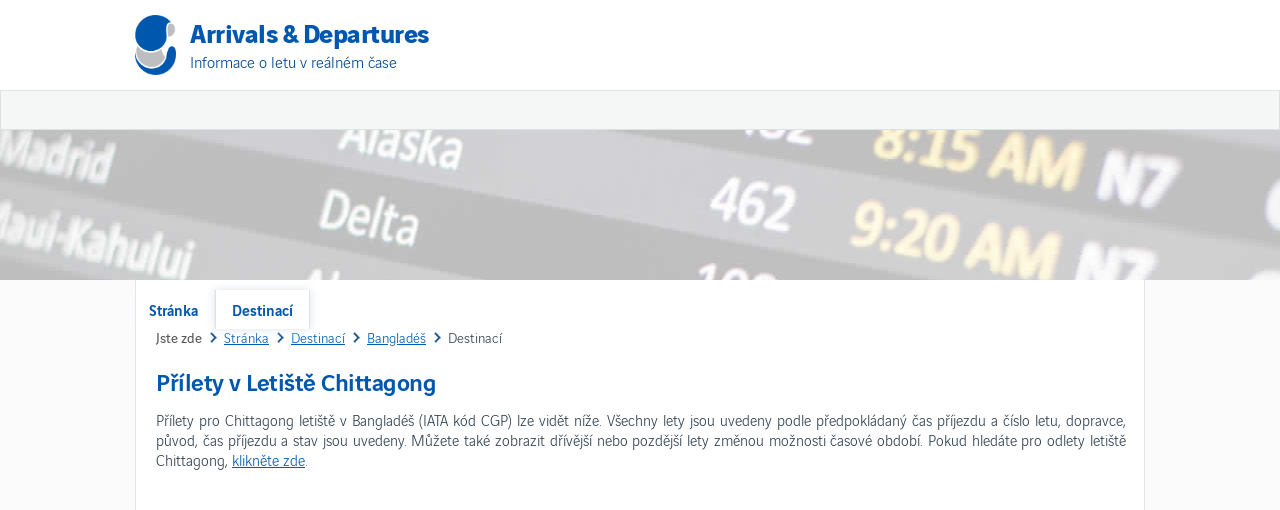

--- FILE ---
content_type: text/html; charset=utf-8
request_url: https://cz.airportarrivalsdepartures.com/banglades/prilety-do-letiste-chittagong
body_size: 3456
content:
<!DOCTYPE html>
<html lang="cs" dir="ltr">
<head>
<title>Přílety v Letiště Chittagong (CGP) — Patenga Příjezdů</title>
<meta charset="utf-8" /><meta name="viewport" content="width=device-width, initial-scale=1.0, user-scalable=no" />
<link rel="alternate" href="https://cz.airportarrivalsdepartures.com/banglades/prilety-do-letiste-chittagong" hreflang="cs" />
<link rel="alternate" href="https://da.airportarrivalsdepartures.com/bangladesh/chittagong-lufthavn-ankomster" hreflang="da" />
<link rel="alternate" href="https://de.airportarrivalsdepartures.com/bangladesch/ankunft-am-flughafen-chittagong" hreflang="de" />
<link rel="alternate" href="https://www.airportarrivalsdepartures.com/bangladesh/chittagong-airport-arrivals" hreflang="en" />
<link rel="alternate" href="https://es.airportarrivalsdepartures.com/bangladesh/llegadas-aeropuerto-chittagong" hreflang="es" />
<link rel="alternate" href="https://ee.airportarrivalsdepartures.com/bangladesh/chittagong-lennujaama-saabumisel" hreflang="et" />
<link rel="alternate" href="https://fi.airportarrivalsdepartures.com/bangladesh/chittagong-lentoasema-uutuudet" hreflang="fi" />
<link rel="alternate" href="https://fr.airportarrivalsdepartures.com/bangladesh/arrivees-aeroport-chittagong" hreflang="fr" />
<link rel="alternate" href="https://hu.airportarrivalsdepartures.com/banglades/chittagong-repuloter-erkezik" hreflang="hu" />
<link rel="alternate" href="https://it.airportarrivalsdepartures.com/bangladesh/arrivi-aeroporto-chittagong" hreflang="it" />
<link rel="alternate" href="https://jp.airportarrivalsdepartures.com/bangladesh/chittagong-airport-arrivals" hreflang="ja" />
<link rel="alternate" href="https://kr.airportarrivalsdepartures.com/bangladesh/chittagong-airport-arrivals" hreflang="ko" />
<link rel="alternate" href="https://lt.airportarrivalsdepartures.com/bangladesas/chittagong-oro-uosto-atvykimo" hreflang="lt" />
<link rel="alternate" href="https://lv.airportarrivalsdepartures.com/bangladesa/chittagong-lidostas-ierasanas" hreflang="lv" />
<link rel="alternate" href="https://my.airportarrivalsdepartures.com/bangladesh/ketibaan-lapangan-terbang-chittagong" hreflang="ms" />
<link rel="alternate" href="https://nl.airportarrivalsdepartures.com/bangladesh/chittagong-luchthaven-aankomst" hreflang="nl" />
<link rel="alternate" href="https://no.airportarrivalsdepartures.com/bangladesh/chittagong-flyplass-ankomster" hreflang="no" />
<link rel="alternate" href="https://pl.airportarrivalsdepartures.com/bangladesz/przyjazd-na-lotnisko-w-chittagong" hreflang="pl" />
<link rel="alternate" href="https://pt.airportarrivalsdepartures.com/bangladesh/aeroporto-chittagong-chegadas" hreflang="pt" />
<link rel="alternate" href="https://ro.airportarrivalsdepartures.com/bangladesh/sosiri-aeroportul-chittagong" hreflang="ro" />
<link rel="alternate" href="https://ru.airportarrivalsdepartures.com/bangladesh/chittagong-airport-arrivals" hreflang="ru" />
<link rel="alternate" href="https://si.airportarrivalsdepartures.com/banglades/chittagong-letalisce-prihodov" hreflang="sl" />
<link rel="alternate" href="https://se.airportarrivalsdepartures.com/bangladesh/chittagong-flygplats-ankomst" hreflang="sv" />
<link rel="alternate" href="https://th.airportarrivalsdepartures.com/bangladesh/chittagong-airport-arrivals" hreflang="th" />
<link rel="alternate" href="https://tr.airportarrivalsdepartures.com/banglades/chittagong-havaalani-varislari" hreflang="tr" />
<link rel="alternate" href="https://uk.airportarrivalsdepartures.com/bangladesh/chittagong-airport-arrivals" hreflang="uk" />
<link rel="alternate" href="https://cn.airportarrivalsdepartures.com/bangladesh/chittagong-airport-arrivals" hreflang="zh" />
<link rel="canonical" href="https://cz.airportarrivalsdepartures.com/banglades/prilety-do-letiste-chittagong" />
<link rel="stylesheet" href="/css/airportarrivalsdepartures.css?1" type="text/css" />

	<script async src="https://pagead2.googlesyndication.com/pagead/js/adsbygoogle.js?client=ca-pub-2629232882890205"
     crossorigin="anonymous"></script>
<meta name="keywords" content="Chittagong letištních příletů, Chittagong příletů, CGP příletů" /><meta name="description" content="Přílety v reálném čase pro letiště Chittagong (CGP) v Bangladéš. Zkontrolujte plánovaný čas příjezdu pro let nebo se podívejte, jestli je dorazil, odletěl nebo je zpožděn." /></head>

<body>
    <div class="outer">        
        <header>   
            <div class="container">
                <div class="inner">
                    <div class="ads header">
                        <script async src="//pagead2.googlesyndication.com/pagead/js/adsbygoogle.js"></script>
                        <ins class="adsbygoogle"
                             style="display:block"
                             data-ad-client="ca-pub-2629232882890205"
                             data-ad-slot="8488255578"
                             data-ad-format="rectangle, horizontal"></ins>
                        <script>
                            (adsbygoogle = window.adsbygoogle || []).push({});
                        </script>
                    </div> 
                    <div class="mobile">
                        <a><img src="/images/v4/mobile.png" /></a>
                    </div>
                    <div class="logo">
                        <div class="main"><a href="/">Arrivals & Departures</a></div>
                        <div class="sub">Informace o letu v reálném čase</div>
                    </div>
                </div>
            </div>
        </header>
        <nav>
            <div class="container">
                <div class="container">
                    <ul class="main">
                        <li><a href="/">Stránka</a></li>
                        <li><a class="selected" href="/destinaci">Destinací</a></li>
                       
                    </ul>  
                </div>       
            </div>           
        </nav>        
        <div class="plane"></div>
        <div class="container pagecontainer">
            <div class="inner pageinner">     
                <div class="page">          
                    <div class="page-container">
                        
    <div class="breadcrumb" itemscope itemtype="http://schema.org/BreadcrumbList">
        <span class="here">Jste zde</span>
        <span itemprop="itemListElement" itemscope itemtype="http://schema.org/ListItem">
            <a itemprop="item" href="/"><span itemprop="name">Stránka</span></a>
        </span>
        <span itemprop="itemListElement" itemscope itemtype="http://schema.org/ListItem">
            <a itemprop="item" href="/destinaci"><span itemprop="name">Destinací</span></a>
        </span>
        <span itemprop="itemListElement" itemscope itemtype="http://schema.org/ListItem">
            <a itemprop="item" href="/banglades"><span itemprop="name">Bangladéš</span></a>
        </span>
        <span itemprop="itemListElement" itemscope itemtype="http://schema.org/ListItem" class="ar">
            <span itemprop="name">Destinací</span>
        </span>
    </div>  
    <article>
        <h1>Přílety v Letiště Chittagong</h1>
        <p>Přílety pro Chittagong letiště v Bangladéš (IATA kód CGP) lze vidět níže. Všechny lety jsou uvedeny podle předpokládaný čas příjezdu a číslo letu, dopravce, původ, čas příjezdu a stav jsou uvedeny. Můžete také zobrazit dřívější nebo pozdější lety změnou možnosti časové období. Pokud hledáte pro odlety letiště Chittagong, <a href="/banglades/odlety-z-letiste-chittagong">klikněte zde</a>.</p>
    
        <script async src="//pagead2.googlesyndication.com/pagead/js/adsbygoogle.js"></script>
        <ins class="adsbygoogle"
            style="display:block"
            data-ad-client="ca-pub-2629232882890205"
            data-ad-slot="6792854931"
            data-ad-format="auto"></ins>
        <script>
            (adsbygoogle = window.adsbygoogle || []).push({});
        </script>
        <p>
            <div><strong>Datum na letišti</strong>: středa 14. ledna 2026</div>
            <div><strong>Čas na letišti</strong>: 17:55 (GMT 0)</div>
            
        </p>
        <div class="widget" style="margin-top:10px;"> 
            <div>
                <div class="table">
                    <div class="head">
                        <div class="col1">Dopravce</div>
			            <div class="col2">Letu</div>
                        <div class="col3">Původu</div>           
                        <div class="col4">Stav</div>
                        <div class="col5">Příjezdu</div>
                    </div>   
                    <div id="arrivals">   
                
                             <div class="item">
                                <div class="col1">SalamAir</div>
				                <div class="col2">OV401</div>
                                <div class="col3"><a href="/oman/odlety-z-letiste-muscat">Muscat (MCT)</a></div>
                                <div class="col4 ontime">Na cestě</div>
                                <div class="col5">7:55</div>
                            </div>
                             <div class="altitem">
                                <div class="col1">Oman Air *</div>
				                <div class="col2">WY5165</div>
                                <div class="col3"><a href="/oman/odlety-z-letiste-muscat">Muscat (MCT)</a></div>
                                <div class="col4 ontime">Na cestě</div>
                                <div class="col5">7:55</div>
                            </div>
                             <div class="item">
                                <div class="col1">Biman Bangladesh Airlines</div>
				                <div class="col2">BG148</div>
                                <div class="col3"><a href="/spojene-arabske-emiraty/odlety-z-letiste-dubaj">Dubaj (DXB)</a></div>
                                <div class="col4 ontime">Na cestě</div>
                                <div class="col5">8:55</div>
                            </div>
                             <div class="altitem">
                                <div class="col1">Air Arabia</div>
				                <div class="col2">G9526</div>
                                <div class="col3"><a href="/spojene-arabske-emiraty/odlety-z-letiste-sharjah">Sharjah (SHJ)</a></div>
                                <div class="col4 ontime">Na cestě</div>
                                <div class="col5">8:55</div>
                            </div>
                             <div class="item">
                                <div class="col1">Biman Bangladesh Airlines</div>
				                <div class="col2">BG126</div>
                                <div class="col3"><a href="/katar/odlety-z-letiste-dauha">Dauhá (DOH)</a></div>
                                <div class="col4 ontime">Na cestě</div>
                                <div class="col5">9:45</div>
                            </div>
                    </div> 
                </div> 
                <p>* Sdílený let</p>  
            </div>  
            <div class="footer"></div>   
        </div> 
        <div class="ads padding">
            <script async src="//pagead2.googlesyndication.com/pagead/js/adsbygoogle.js"></script>
            <ins class="adsbygoogle"
                style="display:block"
                data-ad-client="ca-pub-2629232882890205"
                data-ad-slot="6792854931"
                data-ad-format="auto"></ins>
            <script>
                (adsbygoogle = window.adsbygoogle || []).push({});
            </script>
        </div>  
    </article>

                    </div>
                </div>
            </div>
        </div>        
        <div class="copyright">
            <div class="container">
                <div class="inner">
                    <div class="left">
                        <div class="contact"></div>
                        <a href="/">Stránka</a> | 
                        <a href="/destinaci">Destinací</a>      
                    </div>
                    <div class="right">
                        <div class="disclaimer">
                            
    

                        </div>
                    </div>
                </div>
            </div>
        </div>
        <footer>
            <div class="container">
                <div class="inner">
                    <div class="left">
                        <div>&copy; 2026 airportarrivalsdepartures.com. All rights reserved. | <a href="/privacy-policy.html">Privacy Policy</a></div>                       
                    </div>
                    <div class="right">
                         <a class="top">Zpět na začátek</a>
                    </div>
                </div>
            </div>
        </footer>
    </div>  
    <script src="/js/jquery.min.js?11" type="text/javascript"></script>    
    <script type="text/javascript">          
        $(document).ready(function () {
            $(".top").click(function () {
                $('html, body').animate({ scrollTop: 0 }, 500);
            });
            $(".mobile a").click(function () {
                $('nav ul.main').toggle(300)
            });
            setTimeout(function () {
                $("input#suggesth").autocomplete("/ajax/autosuggest", $("input#hlid"), {}, 0);
                $("input#suggestp").autocomplete("/ajax/autosuggest", $("input#plid"), {}, 0);
            }, 2000);
        });
        
    </script> 
</body>
</html>

--- FILE ---
content_type: text/html; charset=utf-8
request_url: https://www.google.com/recaptcha/api2/aframe
body_size: 267
content:
<!DOCTYPE HTML><html><head><meta http-equiv="content-type" content="text/html; charset=UTF-8"></head><body><script nonce="jwMk0CSCUbf0Z8x3Va3pow">/** Anti-fraud and anti-abuse applications only. See google.com/recaptcha */ try{var clients={'sodar':'https://pagead2.googlesyndication.com/pagead/sodar?'};window.addEventListener("message",function(a){try{if(a.source===window.parent){var b=JSON.parse(a.data);var c=clients[b['id']];if(c){var d=document.createElement('img');d.src=c+b['params']+'&rc='+(localStorage.getItem("rc::a")?sessionStorage.getItem("rc::b"):"");window.document.body.appendChild(d);sessionStorage.setItem("rc::e",parseInt(sessionStorage.getItem("rc::e")||0)+1);localStorage.setItem("rc::h",'1768413338292');}}}catch(b){}});window.parent.postMessage("_grecaptcha_ready", "*");}catch(b){}</script></body></html>